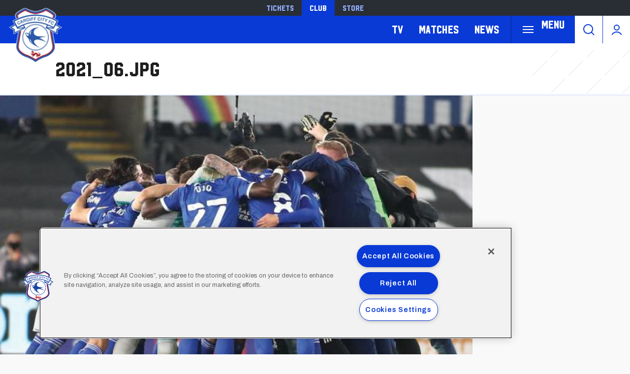

--- FILE ---
content_type: text/html; charset=UTF-8
request_url: https://www.cardiffcityfc.co.uk/media/25855
body_size: 11550
content:
<!DOCTYPE html>
<html lang="en" dir="ltr" prefix="og: https://ogp.me/ns#">
  <head>
    <meta charset="utf-8" />
<script async="async" src="https://pagead2.googlesyndication.com/tag/js/gpt.js"></script>
<script type="text/javascript">window.ClubcastRegistry = window.ClubcastRegistry || [];</script>
<meta name="apple-itunes-app" content="app-id=1021992485" />
<script type="text/javascript">(function(w,d,s,l,i){w[l]=w[l]||[];var f=d.getElementsByTagName(s)[0],e=d.createElement(s);e.async=true;
e.src='https://api.clubcast.co.uk/analytics/cda.js?id='+i;f.parentNode.insertBefore(e,f);w.cde=w.cde||[];})
(window,document,'script','cda','ccf');</script>
<link rel="canonical" href="https://www.cardiffcityfc.co.uk/media/25855" />
<meta name="google-site-verification" content="d1KVn-cjg-0P3YxkjCECQHoyTg5Ik879JMfzjWtiakY" />
<meta name="msapplication-TileColor" content="#0c3b9a" />
<meta name="theme-color" content="#0c3b9a" />
<meta name="Generator" content="Drupal 10 (https://www.drupal.org)" />
<meta name="MobileOptimized" content="width" />
<meta name="HandheldFriendly" content="true" />
<meta name="viewport" content="width=device-width, initial-scale=1.0" />
<link rel="manifest" href="/site.webmanifest" />
<link rel="apple-touch-icon" sizes="180x180" href="https://cdn.cardiffcityfc.co.uk/sites/default/files/favicons-v2/apple-touch-icon.png" />
<link rel="icon" type="image/png" sizes="32x32" href="https://cdn.cardiffcityfc.co.uk/sites/default/files/favicons-v2/favicon-32x32.png" />
<link rel="icon" type="image/png" sizes="16x16" href="https://cdn.cardiffcityfc.co.uk/sites/default/files/favicons-v2/favicon-16x16.png" />
<link rel="manifest" href="https://cdn.cardiffcityfc.co.uk/sites/default/files/favicons-v2/site.webmanifest" />
<link rel="mask-icon" href="https://cdn.cardiffcityfc.co.uk/sites/default/files/favicons-v2/safari-pinned-tab.svg" color="#0c3b9a" />
<link rel="alternate" hreflang="en" href="https://www.cardiffcityfc.co.uk/media/25855" />
<script>(function(w,d,s,l,i){w[l]=w[l]||[];w[l].push({'gtm.start':new Date().getTime(),event:'gtm.js'});var f=d.getElementsByTagName(s)[0];var j=d.createElement(s);var dl=l!='dataLayer'?'&l='+l:'';j.src='https://www.googletagmanager.com/gtm.js?id='+i+dl+'';j.async=true;f.parentNode.insertBefore(j,f);})(window,document,'script','dataLayer','GTM-5GSWQ64');</script>

    <title>2021_06.jpg | Cardiff</title>
    <link rel="stylesheet" media="all" href="/sites/default/files/css/css_M6djIsbyYm3z2wJSNDWqdq6Az92DU6tSVSk6hC62i8M.css?delta=0&amp;language=en&amp;theme=cardiff&amp;include=eJw9jVsKwzAMBC9k4t5IbGzhqvgRvErBt28aaP92dj4GpLpYf2nyMWMit2ZlwjXLU5F1Cn1VpTxCqiBX3EH97aYkivLic0-gX0-BdLytwG30v5A0pkbr1bp-fbg5z_NA3bKhjhK46NruwAfXzjtj" />
<link rel="stylesheet" media="all" href="/sites/default/files/css/css_ZEE6q6qPe6OYe4X3aRM_RHWQ1pGRfLAl8Q9GNNVwOVA.css?delta=1&amp;language=en&amp;theme=cardiff&amp;include=eJw9jVsKwzAMBC9k4t5IbGzhqvgRvErBt28aaP92dj4GpLpYf2nyMWMit2ZlwjXLU5F1Cn1VpTxCqiBX3EH97aYkivLic0-gX0-BdLytwG30v5A0pkbr1bp-fbg5z_NA3bKhjhK46NruwAfXzjtj" />
<link rel="stylesheet" media="all" href="https://fonts.googleapis.com/css2?family=Archivo:ital,wght@0,100..900;1,100..900&amp;display=swap" />
<link rel="stylesheet" media="all" href="/themes/custom/cardiff/css/style.b4da98ef6101849e9d4b.css?t9bojc" />
<link rel="stylesheet" media="all" href="/themes/custom/cardiff/css/mega_navigation.8d6497d13e9c48bff457.css?t9bojc" />
<link rel="stylesheet" media="all" href="/themes/custom/clubcast/css/inline_nav.d5025b326e5c9cf5f81a.css?t9bojc" />
<link rel="stylesheet" media="all" href="/themes/custom/cardiff/css/inline_nav.93c0e81fecef27409da1.css?t9bojc" />
<link rel="stylesheet" media="all" href="/sites/default/files/css/css_FCCoGtPt41zrfUABSAMPOtd4OyeZWaooCkWk1PPtYv8.css?delta=7&amp;language=en&amp;theme=cardiff&amp;include=eJw9jVsKwzAMBC9k4t5IbGzhqvgRvErBt28aaP92dj4GpLpYf2nyMWMit2ZlwjXLU5F1Cn1VpTxCqiBX3EH97aYkivLic0-gX0-BdLytwG30v5A0pkbr1bp-fbg5z_NA3bKhjhK46NruwAfXzjtj" />

    <script src="/sites/default/files/asset_injector/js/migrated_header_scripts_0-35e21577c256503cb170ac67782c7fee.js?t9bojc"></script>
<script src="/sites/default/files/js/js_Z15WCRI8JrSfbFHBciYH472mSubFMHUfVt8aPHtiP2w.js?scope=header&amp;delta=1&amp;language=en&amp;theme=cardiff&amp;include=eJyNjsEKwzAMQ3-oNNsXGTc2ndssDrZT9vnLdsmOOwiEngRCdw6QenAOtXT4-pTdMJjgwUhs4NmkhcNtwb-79yWXvmX0ACRPQzPIqqdwaqaXfDb8il9onKQWqQwVrwkIA1MY5pNtpu46_mzaK6Xhl--crDcsKwkW3d_V4Vgi"></script>

  </head>
  <body class="path-media">
        <a href="#main-content" class="visually-hidden focusable skip-link">
      Skip to main content
    </a>
    <noscript><iframe src="https://www.googletagmanager.com/ns.html?id=GTM-5GSWQ64" height="0" width="0" style="display:none;visibility:hidden"></iframe></noscript>
      <div class="dialog-off-canvas-main-canvas" data-off-canvas-main-canvas>
    <div class="layout-container">
  <header role="banner" class="m-header">
    <div class="m-header__inner">
      <div class="m-header__top-hat">
        <nav class="m-auxiliary-nav">
          <ul class="m-auxiliary-nav__menu">
            <li class="m-auxiliary-nav__menu-item">
              <a href="https://tickets.cardiffcityfc.co.uk/?utm_source=websitemenu&utm_medium=referral&utm_campaign=websitemenu&_gl=1*tdn4zo*_ga*MTE5MTE5MjA2Mi4xNzI0NDE1NzAw" class="m-auxiliary-nav__menu-link" target="_blank">Tickets</a>
            </li>
            <li class="m-auxiliary-nav__menu-item">
              <a href="https://www.cardiffcityfc.co.uk/" class="m-auxiliary-nav__menu-link m-auxiliary-nav__menu-link--active" target="_blank">Club</a>
            </li>
            <li class="m-auxiliary-nav__menu-item">
              <a href="https://www.cardiffcityfcstore.com" class="m-auxiliary-nav__menu-link" target="_blank">Store</a>
            </li>
          </ul>
        </nav>
      </div>
      <div class="m-header__main">
        <div class="m-header__logo">
          <a href="https://www.cardiffcityfc.co.uk/" class="m-header__logo-link">
            <span class="show-for-sr">Back to homepage</span>
            <img src="/themes/custom/cardiff/images/crest.webp" alt="Cardiff FC Crest" class="m-header__logo-img">
          </a>
        </div>
        <div class="m-header__nav">
            <div class="region region-primary-menu">
    <nav role="navigation" aria-labelledby="block-cardiff-meganavigation-menu" id="block-cardiff-meganavigation" class="block block-menu navigation menu--mega-navigation m-main-nav">
          
        

<div class="m-main-nav__distinct-wrapper">
      <ul data-region="primary_menu" class="menu-level-0 m-main-nav__menu m-main-nav__menu--hide_all m-main-nav__menu--hide-on-tablet-mobile">
                                            <li class="menu-item menu-item--expanded m-main-nav__mobile-menu">
            <span class="m-main-nav__menu-item-icon">
              <button class="m-hamburger js--toggle-menu" type="button" aria-label="Toggle site navigation">
                <span class="m-hamburger__box" aria-hidden="true">
                  <span class="m-hamburger__inner"></span>
                </span>
                <span class="m-hamburger__label m-hamburger__label--open">Menu</span>
              </button>
            </span>
                                                  
          

    <ul class="menu-level-1 submenu submenu--full">
                                            <li data-is-primary-submenu="true" class="menu-item menu-item--expanded">
            <a href="/squad/594" data-drupal-link-system-path="squad/594">Teams</a>
            
                          
          

    <ul class="menu-level-2 submenu submenu--full">
                                            <li class="menu-item">
            <a href="/squad/594" data-drupal-link-system-path="squad/594">First Team</a>
            
                          
          
      


                      </li>
        
                                                <li class="menu-item">
            <a href="/squad/716" data-drupal-link-system-path="squad/716">U21 Team</a>
            
                          
          
      


                      </li>
        
                                                <li class="menu-item">
            <a href="/squad/717" data-drupal-link-system-path="squad/717">U18 Team</a>
            
                          
          
      


                      </li>
        
                                                <li class="menu-item">
            <a href="/squad/718" data-drupal-link-system-path="squad/718">Women</a>
            
                          
          
      


                      </li>
        
                                                <li class="menu-item">
            <a href="/staff/cardiff%20city%20management" data-drupal-link-system-path="staff/cardiff city management">Football Management</a>
            
                          
          
      


                      </li>
        
                                                <li class="menu-item">
            <a href="/football-staff" data-drupal-link-system-path="node/5805">Football Staff</a>
            
                          
          
      


                      </li>
        
          </ul>


      


                      </li>
        
                                                <li class="menu-item menu-item--expanded">
            <a href="https://tickets.cardiffcityfc.co.uk/?utm_source=websitemenu&amp;utm_medium=referral&amp;utm_campaign=websitemenu">Tickets</a>
            
                          
          

    <ul class="menu-level-2 submenu submenu--full">
                                            <li class="menu-item">
            <a href="/tickets/match-tickets" data-drupal-link-system-path="node/10378">Ticket Prices</a>
            
                          
          
      


                      </li>
        
                                                <li class="menu-item">
            <a href="/club-memberships" data-drupal-link-system-path="node/9166">Memberships</a>
            
                          
          
      


                      </li>
        
                                                <li class="menu-item">
            <a href="https://portal.cardiffcityfc.co.uk/login?returnUrl=/">Bluebirds Rewards</a>
            
                          
          
      


                      </li>
        
                                                <li class="menu-item">
            <a href="/tickets/ticket-office-opening-hours">Opening Hours</a>
            
                          
          
      


                      </li>
        
          </ul>


      


                      </li>
        
                                                <li class="menu-item menu-item--expanded">
            <a href="/hospitality" data-drupal-link-system-path="node/137">Hospitality</a>
            
                          
          

    <ul class="menu-level-2 submenu submenu--full">
                                            <li class="menu-item">
            <a href="/hospitality/hospitality-experiences" data-drupal-link-system-path="node/13037">Hospitality Experiences</a>
            
                          
          
      


                      </li>
        
                                                <li class="menu-item">
            <a href="/hospitality/matchday-hospitality" data-drupal-link-system-path="node/139">Matchday Hospitality</a>
            
                          
          
      


                      </li>
        
                                                <li class="menu-item">
            <a href="/hospitality/matchday-sponsorship" data-drupal-link-system-path="node/140">Matchday Sponsorship</a>
            
                          
          
      


                      </li>
        
                                                <li class="menu-item">
            <a href="/hospitality/seasonal-hospitality" data-drupal-link-system-path="node/138">Seasonal Hospitality</a>
            
                          
          
      


                      </li>
        
          </ul>


      


                      </li>
        
                                                <li class="menu-item menu-item--expanded">
            <a href="/commercial" data-drupal-link-system-path="node/136">Commercial</a>
            
                          
          

    <ul class="menu-level-2 submenu submenu--full">
                                            <li class="menu-item">
            <a href="/commercial/official-partners" data-drupal-link-system-path="node/124">Official Partners</a>
            
                          
          
      


                      </li>
        
                                                <li class="menu-item">
            <a href="/commercial/advertising" data-drupal-link-system-path="node/110">Advertising</a>
            
                          
          
      


                      </li>
        
                                                <li class="menu-item">
            <a href="/commercial/conferences-events" data-drupal-link-system-path="node/9171">Conferences &amp; Events</a>
            
                          
          
      


                      </li>
        
                                                <li class="menu-item">
            <a href="https://www.networkmyclub.co.uk/cardiff-city-connect/">Cardiff City Connect</a>
            
                          
          
      


                      </li>
        
          </ul>


      


                      </li>
        
                                                <li class="menu-item menu-item--expanded">
            <a href="/club" data-drupal-link-system-path="node/135">Club</a>
            
                          
          

    <ul class="menu-level-2 submenu submenu--full">
                                            <li class="menu-item">
            <a href="https://www.cardiffcityfcfoundation.org.uk/">Community Foundation</a>
            
                          
          
      


                      </li>
        
                                                <li class="menu-item">
            <a href="/club/accessibility-disabled-supporters" data-drupal-link-system-path="node/118">Accessibility for Disabled Supporters</a>
            
                          
          
      


                      </li>
        
                                                <li class="menu-item">
            <a href="/club/safeguarding" data-drupal-link-system-path="node/119">Safeguarding</a>
            
                          
          
      


                      </li>
        
                                                <li class="menu-item">
            <a href="/club/bluebirds-uncaged" data-drupal-link-system-path="node/11758">Bluebirds Uncaged</a>
            
                          
          
      


                      </li>
        
                                                <li class="menu-item">
            <a href="/club/supporter-meetings" data-drupal-link-system-path="node/7086">Supporter Meetings</a>
            
                          
          
      


                      </li>
        
                                                <li class="menu-item">
            <a href="/club/visit-contact-staff-directory" data-drupal-link-system-path="node/117">Visit &amp; Contact Us</a>
            
                          
          
      


                      </li>
        
                                                <li class="menu-item">
            <a href="/club/club-vacancies" data-drupal-link-system-path="node/8031">Club Vacancies</a>
            
                          
          
      


                      </li>
        
          </ul>


      


                      </li>
        
                                                <li class="menu-item menu-item--expanded">
            <a href="https://tv.cardiffcityfc.co.uk/">TV</a>
            
                          
          

    <ul class="menu-level-2 submenu submenu--full">
                                            <li class="menu-item">
            <a href="https://tv.cardiffcityfc.co.uk/">All Video</a>
            
                          
          
      


                      </li>
        
                                                <li class="menu-item">
            <a href="https://tv.cardiffcityfc.co.uk/videos/subscriptions">Buy Packages</a>
            
                          
          
      


                      </li>
        
                                                <li class="menu-item">
            <a href="https://tv.cardiffcityfc.co.uk/live">Live</a>
            
                          
          
      


                      </li>
        
          </ul>


      


                      </li>
        
                                                <li class="menu-item menu-item--expanded">
            <a href="/fixture/list/594" data-drupal-link-system-path="fixture/list/594">Matches</a>
            
                          
          

    <ul class="menu-level-2 submenu submenu--full">
                                            <li class="menu-item">
            <a href="/fixture/list/594" data-drupal-link-system-path="fixture/list/594">Fixtures and Results</a>
            
                          
          
      


                      </li>
        
                                                <li class="menu-item">
            <a href="/table/594" data-drupal-link-system-path="table/594">League Tables</a>
            
                          
          
      


                      </li>
        
                                                <li class="menu-item">
            <a href="/attending-matches" data-drupal-link-system-path="node/10471">Attending Matches</a>
            
                          
          
      


                      </li>
        
          </ul>


      


                      </li>
        
                                                <li class="menu-item menu-item--expanded">
            <a href="https://www.cardiffcityfcstore.com" data-menu-icon="store" target="_self">Store</a>
            
                          
          

    <ul class="menu-level-2 submenu submenu--full">
                                            <li class="menu-item">
            <a href="https://www.cardiffcityfcstore.com/kit/home/">Home Kit</a>
            
                          
          
      


                      </li>
        
                                                <li class="menu-item">
            <a href="https://www.cardiffcityfcstore.com/kit/away/">Away Kit</a>
            
                          
          
      


                      </li>
        
                                                <li class="menu-item">
            <a href="https://www.cardiffcityfcstore.com/training/training/">Trainingwear</a>
            
                          
          
      


                      </li>
        
                                                <li class="menu-item">
            <a href="https://www.cardiffcityfcstore.com/programmes/programmes/">Match Programmes</a>
            
                          
          
      


                      </li>
        
                                                <li class="menu-item">
            <a href="https://www.cardiffcityfcstore.com/gifts-home/homeware/">Homeware</a>
            
                          
          
      


                      </li>
        
                                                <li class="menu-item">
            <a href="https://www.cardiffcityfcstore.com/sale/sale/">Sale</a>
            
                          
          
      


                      </li>
        
          </ul>


      


                      </li>
        
          </ul>


      


                      </li>
        
                                                <li class="menu-item menu-item--expanded">
            <a href="https://tv.cardiffcityfc.co.uk/">TV</a>
            
                          
          

    <ul class="menu-level-1 submenu submenu--full">
                                            <li class="menu-item">
            <a href="https://tv.cardiffcityfc.co.uk/videos/browse">All videos</a>
            
                          
          
      


                      </li>
        
                                                <li class="menu-item">
            <a href="https://tv.cardiffcityfc.co.uk/videos/subscriptions">Buy packages</a>
            
                          
          
      


                      </li>
        
                                                <li class="menu-item">
            <a href="https://tv.cardiffcityfc.co.uk/live">Live</a>
            
                          
          
      


                      </li>
        
          </ul>


      


                      </li>
        
                                                <li class="menu-item menu-item--expanded">
            <a href="/fixture/list/594" data-drupal-link-system-path="fixture/list/594">Matches</a>
            
                          
          

    <ul class="menu-level-1 submenu submenu--full">
                                            <li class="menu-item">
            <a href="/fixture/list/594" data-drupal-link-system-path="fixture/list/594">Fixtures and Results</a>
            
                          
          
      


                      </li>
        
                                                <li class="menu-item">
            <a href="/table/594" data-drupal-link-system-path="table/594">League Tables</a>
            
                          
          
      


                      </li>
        
                                                <li class="menu-item">
            <a href="/attending-matches" data-drupal-link-system-path="node/10471">Attending Matches</a>
            
                          
          
      


                      </li>
        
          </ul>


      


                      </li>
        
                                                <li class="menu-item">
            <a href="/news" data-drupal-link-system-path="news">News</a>
            
                          
          
      


                      </li>
        
          </ul>

</div>

  </nav>
<div class="views-exposed-form m-form-exposed m-search block block-views block-views-exposed-filter-blockcc-search-page-1" data-drupal-selector="views-exposed-form-cc-search-page-1" id="block-cardiff-exposedformcc-searchpage-1">
  
    
      <form action="/search" method="get" id="views-exposed-form-cc-search-page-1" accept-charset="UTF-8">
  <div class="form--inline clearfix">
  <div class="js-form-item form-item js-form-type-textfield form-type-textfield js-form-item-results-for form-item-results-for">
      <label for="edit-results-for">Search</label>
        <input data-drupal-selector="edit-results-for" type="text" id="edit-results-for" name="results_for" value="" size="30" maxlength="128" class="form-text" />

        </div>
<div data-drupal-selector="edit-actions" class="form-actions js-form-wrapper form-wrapper" id="edit-actions"><input data-drupal-selector="edit-submit-cc-search" type="submit" id="edit-submit-cc-search" value="Apply" class="button js-form-submit form-submit" />
</div>

</div>

</form>

  </div>

  </div>

        </div>
        <div class="m-header__search">
          <button class="m-header__search-btn js--toggle-search" type="button" aria-label="Toggle search">
            <svg aria-hidden="true" class="m-header__search-btn-icon js--toggle-search--open" width="24px" height="24px" viewBox="0 0 24 24" version="1.1" xmlns="http://www.w3.org/2000/svg" xmlns:xlink="http://www.w3.org/1999/xlink">
              <path d="M11,1 C16.5228475,1 21,5.4771525 21,11 C21,13.4008955 20.1538988,15.6041735 18.7436056,17.3279248 L23.2071068,21.7928932 C23.5976311,22.1834175 23.5976311,22.8165825 23.2071068,23.2071068 C22.8165825,23.5976311 22.1834175,23.5976311 21.7928932,23.2071068 L17.3279248,18.7436056 C15.6041735,20.1538988 13.4008955,21 11,21 C5.4771525,21 1,16.5228475 1,11 C1,5.4771525 5.4771525,1 11,1 Z M11,3 C6.581722,3 3,6.581722 3,11 C3,15.418278 6.581722,19 11,19 C15.418278,19 19,15.418278 19,11 C19,6.581722 15.418278,3 11,3 Z" id="Combined-Shape" fill-rule="nonzero"></path>
            </svg>
            <svg aria-hidden="true" class="m-header__search-btn-icon js--toggle-search--close" width="24px" height="24px" viewBox="0 0 0.48 0.48" xmlns="http://www.w3.org/2000/svg"><path fill-rule="evenodd" clip-rule="evenodd" d="m0.24 0.261 0.109 0.109 0.021 -0.021L0.261 0.24l0.109 -0.109 -0.021 -0.021L0.24 0.219 0.131 0.109l-0.021 0.021L0.219 0.24l-0.109 0.109 0.021 0.021z"/></svg>
          </button>
        </div>
        <div class="m-header__actions">
          <button class="m-header__actions-btn js--toggle-account-menu" aria-label="Toggle account menu">
            <svg class="m-header__actions-icon m-header__actions-icon--open" width="24px" height="24px" viewBox="0 0 24 24" version="1.1" xmlns="http://www.w3.org/2000/svg" xmlns:xlink="http://www.w3.org/1999/xlink">
              <circle id="Oval" stroke-width="2" cx="12" cy="8" r="5"></circle>
              <path d="M21.2340463,22.0199501 C19.2733629,18.9985854 15.8700788,17 12,17 C8.13192355,17 4.73015883,18.9965179 2.76899809,22.0152613" id="Path" stroke-width="2" stroke-linecap="round"></path>
            </svg>
            <svg aria-hidden="true" class="m-header__actions-icon m-header__actions-icon--close" width="40px" height="24px" viewBox="0 0 0.48 0.48" xmlns="http://www.w3.org/2000/svg"><path fill-rule="evenodd" clip-rule="evenodd" d="m0.24 0.261 0.109 0.109 0.021 -0.021L0.261 0.24l0.109 -0.109 -0.021 -0.021L0.24 0.219 0.131 0.109l-0.021 0.021L0.219 0.24l-0.109 0.109 0.021 0.021z"/></svg>
          </button>
          <nav class="m-header-account">
                                    <ul class="m-header-account__menu m-header-account__menu--logged-out">
              <li class="m-header-account__cta-label">
                <span>Welcome</span>
              </li>
              <li class="m-header-account__menu-item m-header-account__menu-item--login menu-item">
                <a class="m-header-account__link" href="https://login.cardiffcityfc.co.uk/Auth/Login?successredirecturl=https%3A//www.cardiffcityfc.co.uk/sso/sa/sports_alliance/login%3Ffinally%3D/&amp;returnvisitorurl=/&amp;tenantid=_f-PE7hUR0KnaQ2Era24OQ" aria-label="Login">
                  Login
                  <span class="menu-item-icon"></span>
                </a>
              </li>
              <li class="m-header-account__menu-item m-header-account__menu-item--register menu-item">
                <a class="m-header-account__link" href="https://login.cardiffcityfc.co.uk/Auth/Register?returnvisitorurl=https%3A//www.cardiffcityfc.co.uk/" aria-label="Register">
                  Register
                  <span class="menu-item-icon"></span>
                </a>
              </li>
              <li class="m-header-account__menu-item m-header-account__menu-item--reset menu-item">
                <a class="m-header-account__link" href="https://www.cardiffcityfc.co.uk/user/password" aria-label="Forgot password">
                  Forgot Password
                  <span class="menu-item-icon"></span>
                </a>
              </li>
            </ul>
                      </nav>
        </div>
      </div>
    </div>
  </header>

  
  
    <div class="region region-highlighted">
    <div data-drupal-messages-fallback class="hidden"></div>

  </div>

  

  <main role="main">
    <a id="main-content" tabindex="-1"></a>    
    <div class="layout-content">
        <div class="region region-content">
    <div id="block-cardiff-page-title" class="m-page-title block block-core block-page-title-block">
  
    
      
  <h1 class="page-title">2021_06.jpg</h1>


  </div>
<div id="block-cardiff-content" class="block block-system block-system-main-block">
  
    
      <figure class="media media--type-image m-full-media m-full-media--image media--view-mode-full">
  
      <div class="m-full-media__inner">
      
  <div class="field field--name-field-media-image field--type-image field--label-visually_hidden field__items">
    <div class="field__label visually-hidden">Image</div>
        <div class="field__item">    <img loading="lazy" style="object-fit: cover; object-position: 50% 50%; font-family: &#039;object-fit:cover;object-position:50% 50%&#039;" srcset="https://cdn.cardiffcityfc.co.uk/sites/default/files/styles/cc_320_scale/public/2023-09/2021_06.jpg?itok=xnLUBiFw 320w, https://cdn.cardiffcityfc.co.uk/sites/default/files/styles/cc_640_scale/public/2023-09/2021_06.jpg?itok=kKO_HrGZ 640w, https://cdn.cardiffcityfc.co.uk/sites/default/files/styles/cc_960_scale/public/2023-09/2021_06.jpg?itok=57lOpPL- 960w, https://cdn.cardiffcityfc.co.uk/sites/default/files/styles/cc_1280_scale/public/2023-09/2021_06.jpg?itok=nsSX1uvw 1280w, https://cdn.cardiffcityfc.co.uk/sites/default/files/styles/cc_1600_scale/public/2023-09/2021_06.jpg?itok=ZmH0vquf 1600w, https://cdn.cardiffcityfc.co.uk/sites/default/files/styles/cc_2000_scale/public/2023-09/2021_06.jpg?itok=1AUKiiEx 1920w" sizes="(min-width: 768px) 50vw, 100vw" width="960" height="540" src="https://cdn.cardiffcityfc.co.uk/sites/default/files/styles/cc_960_scale/public/2023-09/2021_06.jpg?itok=57lOpPL-" alt="The Bluebirds celebrate their win in Swansea..." />


</div>
  </div>
    </div>
    <figcaption>
      The Bluebirds celebrate their win in Swansea...
    </figcaption>
  </figure>

  </div>

  </div>

    </div>  </main>

  <footer role="contentinfo" class="m-footer">
    <div class="m-footer__inner">
      <div class="m-footer__row">
        <div class="m-footer__cta">
          <div class="m-footer__cta-block m-footer__cta-block--dark">
            <div class="m-footer__cta-block-inner">
              <h2 class="m-footer__cta-block-title">
                Download<span><img width="58" height="58" alt="App Icon" src="/themes/custom/cardiff/files/app-icon.png" /></span>our app
              </h2>
              <p class="m-footer__cta-block-content">
                The official Bluebirds club app is available on both iOS &amp; Android directly from the App Store &amp; Google Play. Download now to have immediate access to everything City on the go, including Match updates, latest news and more.
              </p>
              <div class="m-footer__cta-block-footer">
                <div class="m-footer__cta-block-btn-wrapper">
                  <a href="https://apps.apple.com/gb/app/cardiff-city-fc/id1021992485" target="_blank" rel="noopener">
                    <img width="120" height="auto" alt="Apple Store" src="/themes/custom/cardiff/files/app-store.png" />
                  </a>
                  <a href="https://play.google.com/store/apps/details?id=uk.co.tribehive.fli.cardiff&hl=en_GB" target="_blank" rel="noopener">
                    <img width="130" height="auto" alt="Google play" src="/themes/custom/cardiff/files/google-play.png" />
                  </a>
                </div>
              </div>
            </div>
          </div>
          <div class="m-footer__cta-block m-footer__cta-block--light">
            <div class="m-footer__cta-block-inner">
              <img class="m-footer__cta-block-img" src="/themes/custom/cardiff/images/CardiffCityTVLogoWHITESmall.png" alt="Cardiff City TV" />
              <p class="m-footer__cta-block-content">
                Don’t miss a moment of City’s matches throughout the 2025/26 season by purchasing a subscription package. Our on-demand video content via Cardiff City TV is available to fans for free.
              </p>
              <div class="m-footer__cta-block-footer">
                <div class="m-footer__cta-block-btn-wrapper">
                  <a href="https://tv.cardiffcityfc.co.uk/subscribe" class="m-footer__cta-block-btn button">View Packages</a>
                  <a href="https://tv.cardiffcityfc.co.uk/" class="m-footer__cta-block-btn button secondary">Watch Club TV</a>
                </div>
              </div>
            </div>
          </div>
        </div>
      </div>
      <div class="m-footer__row">
        <div class="cc-sponsors-logo block block-clubcast-core block-cc-sponsors-logo" id="block-sponsorslogo">
  
    
        <div class="m-footer__sponsors">
    <div class="m-footer__sponsors-inner">
                        <div class="m-footer__sponsors-item">
            <div class="cc_sponsor_entity m-sponsor m-sponsor--light" role="contentinfo">
  <div class="m-sponsor__image">
    <a href="https&#x3A;&#x2F;&#x2F;www.malaysia.travel&#x2F;" title="Visit&#x20;Malaysia" data-id="95" rel="sponsored" onclick="window.cde&&window.cde.push(['sponsors','click',this.getAttribute('title'),null,{id1:this.getAttribute('data-id')}])">
      <article class="media media--type-cc-sponsor-entity media--view-mode-light">
  
      
  <div class="field field--name-field-media-cc-sponsor field--type-image field--label-hidden field__items">
        <div class="field__item">    <img loading="lazy" style="object-fit: cover; object-position: 50% 50%; font-family: &#039;object-fit:cover;object-position:50% 50%&#039;" srcset="https://cdn.cardiffcityfc.co.uk/sites/default/files/styles/medium/public/2023-08/visit_malaysia_-_bebas_neue_white.png?itok=C4SppiXB 220w" sizes="220px" width="220" height="128" src="https://cdn.cardiffcityfc.co.uk/sites/default/files/styles/medium/public/2023-08/visit_malaysia_-_bebas_neue_white.png?itok=C4SppiXB" alt="Visit Malaysia" />


</div>
  </div>
  </article>

    </a>
  </div>
</div>

          </div>
                  <div class="m-footer__sponsors-item">
            <div class="cc_sponsor_entity m-sponsor m-sponsor--light" role="contentinfo">
  <div class="m-sponsor__image">
    <a href="https&#x3A;&#x2F;&#x2F;www.newbalance.com&#x2F;" title="New&#x20;Balance" data-id="63" rel="sponsored" onclick="window.cde&&window.cde.push(['sponsors','click',this.getAttribute('title'),null,{id1:this.getAttribute('data-id')}])">
      <article class="media media--type-cc-sponsor-entity media--view-mode-light">
  
      
  <div class="field field--name-field-media-cc-sponsor field--type-image field--label-hidden field__items">
        <div class="field__item">    <img loading="lazy" style="object-fit: cover; object-position: 50% 50%; font-family: &#039;object-fit:cover;object-position:50% 50%&#039;" srcset="https://cdn.cardiffcityfc.co.uk/sites/default/files/styles/medium/public/2022-06/New%20Balance%20Footer%20Logo.png?itok=eWV1hH3W 220w" sizes="220px" width="220" height="138" src="https://cdn.cardiffcityfc.co.uk/sites/default/files/styles/medium/public/2022-06/New%20Balance%20Footer%20Logo.png?itok=eWV1hH3W" alt="new_balance" />


</div>
  </div>
  </article>

    </a>
  </div>
</div>

          </div>
                                <div class="m-footer__sponsors-item">
            <div class="cc_sponsor_entity m-sponsor m-sponsor--light" role="contentinfo">
  <div class="m-sponsor__image">
    <a href="https&#x3A;&#x2F;&#x2F;www.nathanielcars.co.uk&#x2F;" title="Nathaniel&#x20;Cars" data-id="6" rel="sponsored" onclick="window.cde&&window.cde.push(['sponsors','click',this.getAttribute('title'),null,{id1:this.getAttribute('data-id')}])">
      <article class="media media--type-cc-sponsor-entity media--view-mode-light">
  
      
  <div class="field field--name-field-media-cc-sponsor field--type-image field--label-hidden field__items">
        <div class="field__item">    <img loading="lazy" style="object-fit: cover; object-position: 50% 51%; font-family: &#039;object-fit:cover;object-position:50% 51%&#039;" srcset="https://cdn.cardiffcityfc.co.uk/sites/default/files/styles/medium/public/2024-10/Nathaniel.png?itok=HWCJ0Amx 220w" sizes="220px" width="220" height="53" src="https://cdn.cardiffcityfc.co.uk/sites/default/files/styles/medium/public/2024-10/Nathaniel.png?itok=HWCJ0Amx" alt="Nathaniel Cars" />


</div>
  </div>
  </article>

    </a>
  </div>
</div>

          </div>
                  <div class="m-footer__sponsors-item">
            <div class="cc_sponsor_entity m-sponsor m-sponsor--light" role="contentinfo">
  <div class="m-sponsor__image">
    <a href="https&#x3A;&#x2F;&#x2F;www.molsoncoors.com&#x2F;" title="Molson&#x20;Coors" data-id="131" rel="sponsored" onclick="window.cde&&window.cde.push(['sponsors','click',this.getAttribute('title'),null,{id1:this.getAttribute('data-id')}])">
      <article class="media media--type-cc-sponsor-entity media--view-mode-light">
  
      
  <div class="field field--name-field-media-cc-sponsor field--type-image field--label-hidden field__items">
        <div class="field__item">    <img loading="lazy" style="object-fit: cover; object-position: 50% 50%; font-family: &#039;object-fit:cover;object-position:50% 50%&#039;" srcset="https://cdn.cardiffcityfc.co.uk/sites/default/files/styles/medium/public/2025-03/molson_coors_logo_white.png?itok=Wbr_aYSs 220w" sizes="220px" width="220" height="51" src="https://cdn.cardiffcityfc.co.uk/sites/default/files/styles/medium/public/2025-03/molson_coors_logo_white.png?itok=Wbr_aYSs" alt="Molson Coors" />


</div>
  </div>
  </article>

    </a>
  </div>
</div>

          </div>
                  <div class="m-footer__sponsors-item">
            <div class="cc_sponsor_entity m-sponsor m-sponsor--light" role="contentinfo">
  <div class="m-sponsor__image">
    <a href="https&#x3A;&#x2F;&#x2F;www.ncsc.gov.uk&#x2F;cyberessentials&#x2F;overview" title="Cyber&#x20;Essentials&#x20;Certified" data-id="134" rel="sponsored" onclick="window.cde&&window.cde.push(['sponsors','click',this.getAttribute('title'),null,{id1:this.getAttribute('data-id')}])">
      <article class="media media--type-cc-sponsor-entity media--view-mode-light">
  
      
  <div class="field field--name-field-media-cc-sponsor field--type-image field--label-hidden field__items">
        <div class="field__item">    <img loading="lazy" style="object-fit: cover; object-position: 50% 50%; font-family: &#039;object-fit:cover;object-position:50% 50%&#039;" srcset="https://cdn.cardiffcityfc.co.uk/sites/default/files/styles/medium/public/2025-03/cyber-essentials-logo-v.png?itok=0qnToByp 220w" sizes="220px" width="220" height="220" src="https://cdn.cardiffcityfc.co.uk/sites/default/files/styles/medium/public/2025-03/cyber-essentials-logo-v.png?itok=0qnToByp" alt="Cyber Essentials Certified" />


</div>
  </div>
  </article>

    </a>
  </div>
</div>

          </div>
                    <p class="m-footer__sponsors-copy">
        Our Apprenticeship programme is part funded by the European Social fund through the Welsh Government
      </p>
    </div>
  </div>

  </div>

      </div>
      <div class="m-footer__row">
        <nav class="m-social">
          <ul class="m-social__menu">
            <li>
              <a href="https://twitter.com/cardiffcityfc" target="_blank">
                <span class="visually-hidden">Cardiff FC Twitter</span>
                <svg height="30px" version="1.1" viewBox="0 0 32 32" width="22px" xmlns="http://www.w3.org/2000/svg" xmlns:xlink="http://www.w3.org/1999/xlink"><title></title><g fill="none" fill-rule="evenodd" id="Icon-/-Social-/-X" stroke="none" stroke-width="1"><g fill="#093ad6" fill-rule="nonzero" id="logo" transform="translate(4, 4)"><path d="M14.28326,10.38568 L23.2178,0 L21.1006,0 L13.34274,9.01774 L7.14656,0 L0,0 L9.36984,13.63642 L0,24.5274 L2.11732,24.5274 L10.30982,15.00436 L16.85344,24.5274 L24,24.5274 L14.28274,10.38568 L14.28326,10.38568 Z M11.3833,13.75656 L10.43394,12.39868 L2.88022,1.593888 L6.1323,1.593888 L12.22824,10.3137 L13.1776,11.67158 L21.1016,23.006 L17.84952,23.006 L11.3833,13.75708 L11.3833,13.75656 Z" id="Shape"></path></g></g></svg>
              </a>
            </li>
            <li>
              <a href="https://www.facebook.com/cardiffcityfc" target="_blank">
                <span class="visually-hidden">Cardiff FC Facebook</span>
                <svg width="24" height="24" viewBox="0 0 24 24" xmlns="http://www.w3.org/2000/svg">
                  <path d="M12 0c6.6 0 12 5.427 12 12.06 0 5.97-4.32 10.915-10.02 11.94l-.144-.118c.126-.018.252-.038.378-.061v-8.407h2.66l.545-3.34h-3.205V9.75c0-.954.363-1.67 1.814-1.67H17.6V5.04c-.846-.12-1.814-.239-2.66-.239-2.782 0-4.717 1.67-4.717 4.651v2.624H7.2v3.339h3.023v8.407l.013.001-.216.178C4.32 22.975 0 18.03 0 12.06 0 5.427 5.4 0 12 0z" fill="#093AD6" fill-rule="nonzero"></path>
                </svg>
              </a>
            </li>
            <li>
              <a href="https://www.instagram.com/cardiffcityfc/" target="_blank">
                <span class="visually-hidden">Cardiff FC Instagram</span>
                <svg width="23" height="23" viewBox="0 0 23 23" xmlns="http://www.w3.org/2000/svg">
                  <path d="M11.724 0h.242l.65.001c1.128.003 1.717.01 2.243.027l.184.007c.243.008.485.019.775.032 1.192.055 2.006.244 2.718.52A5.49 5.49 0 0 1 20.52 1.88a5.49 5.49 0 0 1 1.292 1.983c.277.713.466 1.527.52 2.72.012.253.022.47.03.683l.006.183c.022.642.03 1.339.032 2.985v1.532a96.996 96.996 0 0 1-.029 2.893l-.006.184c-.009.243-.02.485-.033.775-.054 1.192-.243 2.006-.52 2.718a5.49 5.49 0 0 1-1.292 1.984 5.49 5.49 0 0 1-1.984 1.292c-.712.277-1.526.466-2.718.52-.29.014-.532.024-.775.033l-.184.006c-.619.02-1.325.027-2.893.029h-1.532c-1.646-.002-2.343-.01-2.986-.032l-.182-.006c-.214-.008-.43-.018-.684-.03-1.192-.054-2.006-.243-2.719-.52A5.49 5.49 0 0 1 1.88 20.52a5.49 5.49 0 0 1-1.292-1.984c-.277-.712-.466-1.526-.52-2.718-.014-.29-.025-.532-.034-.775l-.006-.184a77.408 77.408 0 0 1-.027-2.243L0 11.966v-1.532l.001-.65a73.41 73.41 0 0 1 .03-2.335l.007-.183c.008-.214.018-.43.03-.684.054-1.192.243-2.006.52-2.719A5.49 5.49 0 0 1 1.88 1.88 5.49 5.49 0 0 1 3.863.588C4.576.31 5.39.122 6.583.068c.252-.012.47-.022.683-.03L7.448.03C8 .013 8.59.004 9.784.001l.65-.001h1.291zm.25 2.018h-1.549c-2.29.002-2.68.016-3.751.065-1.092.05-1.685.232-2.08.386a3.47 3.47 0 0 0-1.287.838 3.47 3.47 0 0 0-.838 1.287c-.154.395-.336.988-.386 2.08-.049 1.07-.063 1.462-.065 3.751v1.55c.002 2.29.016 2.68.065 3.75.05 1.093.232 1.686.386 2.08.203.523.446.896.838 1.288a3.47 3.47 0 0 0 1.287.838c.395.153.988.336 2.08.386.295.013.539.024.785.032l.186.007c.532.016 1.137.023 2.333.025h2.444c1.9-.004 2.307-.019 3.304-.064 1.092-.05 1.685-.233 2.08-.386a3.47 3.47 0 0 0 1.287-.838c.392-.392.635-.765.838-1.288.153-.394.336-.987.386-2.08l.026-.6.006-.184c.021-.585.03-1.183.032-2.52V9.979c-.002-1.196-.01-1.8-.025-2.333l-.007-.186c-.008-.246-.019-.49-.032-.785-.05-1.092-.233-1.685-.386-2.08a3.471 3.471 0 0 0-.838-1.287 3.47 3.47 0 0 0-1.288-.838c-.394-.154-.987-.336-2.08-.386-1.07-.049-1.46-.063-3.75-.065zM11.2 6a5.6 5.6 0 1 1 0 11.2 5.6 5.6 0 0 1 0-11.2zm0 2.24C9.433 8.24 8 9.744 8 11.6c0 1.855 1.433 3.36 3.2 3.36 1.767 0 3.2-1.505 3.2-3.36 0-1.856-1.433-3.36-3.2-3.36zm6-4.24a1.2 1.2 0 1 1 0 2.4 1.2 1.2 0 0 1 0-2.4z" fill="#093AD6" fill-rule="nonzero"></path>
                </svg>
              </a>
            </li>
            <li>
              <a href="https://www.youtube.com/user/BluebirdsPlayer" target="_blank">
                <span class="visually-hidden">Cardiff FC YouTube</span>
                <svg height="30" viewBox="0 0 30 30" width="30" xmlns="http://www.w3.org/2000/svg" xmlns:xlink="http://www.w3.org/1999/xlink"><defs><path d="M9.405 10.95L9.403 4.56l6.405 3.207-6.403 3.185zm14.062-7.498s-.232-1.568-.943-2.258C21.623.288 20.613.284 20.15.23 16.832 0 11.857 0 11.857 0h-.01S6.87 0 3.553.23c-.463.053-1.473.058-2.375.964-.71.69-.942 2.258-.942 2.258S0 5.292 0 7.133V8.86c0 1.841.237 3.682.237 3.682s.231 1.568.942 2.258c.902.906 2.086.878 2.614.972 1.896.175 8.059.229 8.059.229s4.98-.007 8.297-.237c.464-.053 1.474-.058 2.375-.964.71-.69.943-2.258.943-2.258s.236-1.84.236-3.682V7.133c0-1.84-.236-3.681-.236-3.681z" id="youtube-a"></path></defs><g fill="none" fill-rule="evenodd" transform="translate(3 7)"><use fill="#093ad6" xlink:href="#youtube-a"></use></g></svg>
              </a>
            </li>
            <li>
             <a href="https://www.tiktok.com/@cardiffcityfc" target="_blank" class="m-footer__social-menu-link">
                <span class="visually-hidden">Cardiff FC TikTok</span>
                <svg width="30" height="30" viewBox="0 0 32 32">
                  <title>Icon / Social / TikTok</title>
                  <g stroke="none" stroke-width="1" fill="none" fill-rule="evenodd">
                    <g transform="translate(6, 4)" fill="#093ad6" fill-rule="nonzero">
                      <path d="M6.46338686,24.4298718 C6.03770307,24.3280806 5.58232043,24.2568269 5.16653617,24.1143193 C2.67822265,23.3296306 0.805991806,21.2093 0.286021936,18.5870608 C-0.491987974,15.8055184 0.346545999,12.8115217 2.44413981,10.881472 C3.75836583,9.7077566 5.40186593,8.99471862 7.13656125,8.84564938 C7.50284733,8.79475388 7.88893266,8.77439558 8.28491751,8.74385829 L8.28491751,12.8155036 C7.77013717,12.947832 7.24545712,13.0598023 6.73067669,13.212489 C6.39344441,13.3287903 6.06292257,13.4647316 5.74071439,13.6196535 C4.93879839,13.9751613 4.31517585,14.6552806 4.01719152,15.499318 C3.71920718,16.3433554 3.77329455,17.2764383 4.16667426,18.0781051 C4.58487359,19.08969 5.4226096,19.8548237 6.44887605,20.1625199 C7.4751425,20.4702162 8.58153779,20.287974 9.46297271,19.6660467 C10.2263526,19.0372677 10.7231038,18.1288167 10.84892,17.1314476 C10.9528207,16.4889891 11.0025038,15.8384966 10.9974143,15.1872369 C10.9974143,10.1723271 10.9974143,5.1506313 10.9974143,0.122149355 C10.9950363,0.0814696148 10.9950363,0.0406797398 10.9974143,0 L14.8978659,0 C14.9836611,1.76674948 15.766654,3.42106178 17.0658834,4.58060096 C18.0240226,5.3259301 19.1907419,5.73295711 20.3921569,5.74101987 L20.3921569,9.67015754 C18.434694,9.76512885 16.5020229,9.18865161 14.8978659,8.03132038 L14.8978659,8.44866399 C14.8978659,10.7084271 14.8978659,12.9681902 14.8978659,15.2381325 C14.915216,16.4075479 14.7514747,17.5723525 14.4127844,18.6888519 C13.7110903,21.1761644 11.8926466,23.1670666 9.5223705,24.0430655 C8.97265292,24.2166957 8.41414719,24.3594146 7.8493341,24.4705882 L6.46338686,24.4298718 Z"></path>
                    </g>
                  </g>
                </svg>
              </a>
            </li>
          </ul>
        </nav>
      </div>
      <div class="m-footer__row">
        <nav role="navigation" aria-labelledby="block-cardiff-footer-menu" id="block-cardiff-footer" class="o-footer__menu block block-menu navigation menu--footer">
            
  <h2 class="visually-hidden" id="block-cardiff-footer-menu">Footer menu</h2>
  

        
              <ul class="menu">
                    <li class="menu-item">
        <a href="/terms-use" data-drupal-link-system-path="node/98">Terms of Use</a>
              </li>
                <li class="menu-item">
        <a href="/accessibility" data-drupal-link-system-path="node/5813">Accessibility</a>
              </li>
                <li class="menu-item">
        <a href="/company-details" data-drupal-link-system-path="node/5812">Company Details</a>
              </li>
                <li class="menu-item">
        <a href="/contact" data-drupal-link-system-path="contact">Contact</a>
              </li>
                <li class="menu-item">
        <a href="/club-privacy-policy" data-drupal-link-system-path="node/5810">Privacy Policy</a>
              </li>
                <li class="menu-item">
        <a href="/cookie-policy" data-drupal-link-system-path="node/7876">Cookie Policy</a>
              </li>
        </ul>
  


  </nav>

      </div>
      <div class="m-footer__row">
        <div class="m-footer__footnote">
          <div class="m-footer__copyright">
            &copy; 2026 Cardiff City Football Club Ltd.
          </div>
          <div class="m-footer__language-switcher">
            <button class="m-language-popup-opener">
            <div id="block-languageswitcher" class="block block-cardiff-custom block-language-switcher-block">
  
    
      <div class="m-language-popup">
    <p class="m-language-popup__select">
                    <span class="m-language-popup__code">
                Choose language            </span>
                    <span class="m-language-popup__code">
                选择语言            </span>
            </p>
    <ul class="m-language-popup__list">
                    <li>
                <img src="/modules/custom/cardiff_custom/files/logos/en.png" />
                <a href="/" class="m-language-popup__current">English</a>
            </li>
                    <li>
                <img src="/modules/custom/cardiff_custom/files/logos/zh-hans.png" />
                <a href="/zh-hans">简体中文</a>
            </li>
            </ul>
</div>
<div class="m-language-popup-opener-content">
                        <img src="/modules/custom/cardiff_custom/files/logos/en.png" alt="Choose language" title="Choose language" />
                        </div>

  </div>

          </div>
          <p class="m-footer__author">Designed &amp; built by <a href="https://other.media" target="_blank">Other Media</a></p>
        </div>
      </div>
    </div>
  </footer>

</div>
  </div>

    
    <script type="application/json" data-drupal-selector="drupal-settings-json">{"path":{"baseUrl":"\/","pathPrefix":"","currentPath":"media\/25855","currentPathIsAdmin":false,"isFront":false,"currentLanguage":"en"},"pluralDelimiter":"\u0003","suppressDeprecationErrors":true,"clubcastAds":{"general":{"networkCode":"21852732871","usePrivacySettings":true,"enableOutOfPage":1},"interstitialSuppression":{"paths":[]}},"clubcastCore":{"clubcastCoreApps":{"appIDApple":"1021992485","appIDGoogle":"uk.co.tribehive.fli.cardiff","appLinkApple":"https:\/\/apps.apple.com\/gb\/app\/id1021992485","appLinkGoogle":"https:\/\/play.google.com\/store\/apps\/details?id=uk.co.tribehive.fli.cardiff"},"dataPlatform":{"platformSuffix":"","clientId":"ccf","crestVersion":"2026011501"},"metadata":{"schemeAndHttpHost":"https:\/\/www.cardiffcityfc.co.uk","isAgeRestricted":false},"language":"en"},"clubcastData":{"analytics":{"backends":["cda","gtm"],"enableId":1,"identity":{"uid":"0","auth":null}}},"ajaxTrustedUrl":{"\/search":true},"user":{"uid":0,"permissionsHash":"5e50bc3a0a4c93ba688f5f79c6e4d802e840f8a4874aa4d00ad233bba34f0ec6"}}</script>
<script src="/sites/default/files/js/js_QzRvpdcv8rNiswLnpQIiI7mgEVzzkxw0b3sNg4Ph7mk.js?scope=footer&amp;delta=0&amp;language=en&amp;theme=cardiff&amp;include=eJyNjsEKwzAMQ3-oNNsXGTc2ndssDrZT9vnLdsmOOwiEngRCdw6QenAOtXT4-pTdMJjgwUhs4NmkhcNtwb-79yWXvmX0ACRPQzPIqqdwaqaXfDb8il9onKQWqQwVrwkIA1MY5pNtpu46_mzaK6Xhl--crDcsKwkW3d_V4Vgi"></script>
<script src="/themes/custom/clubcast/js/commons/commons.86bd56ef1a73006b7a24.js?t9bojc" async="async"></script>
<script src="/themes/custom/clubcast/js/commons/polyfill.0a747cb46c4ed986f04c.js?t9bojc" async="async"></script>
<script src="/themes/custom/clubcast/js/commons/rxjs.fd51117a73a0d4949461.js?t9bojc" async="async"></script>
<script src="/themes/custom/clubcast/js/commons/date-fns.947afdc0574abb94ee3e.js?t9bojc" async="async"></script>
<script src="/sites/default/files/js/js_N33LcOmi_10IbIiACEL9pw3XiGMVMjduOYK_s4QH8Jk.js?scope=footer&amp;delta=5&amp;language=en&amp;theme=cardiff&amp;include=eJyNjsEKwzAMQ3-oNNsXGTc2ndssDrZT9vnLdsmOOwiEngRCdw6QenAOtXT4-pTdMJjgwUhs4NmkhcNtwb-79yWXvmX0ACRPQzPIqqdwaqaXfDb8il9onKQWqQwVrwkIA1MY5pNtpu46_mzaK6Xhl--crDcsKwkW3d_V4Vgi"></script>
<script src="/modules/custom/clubcast_ads/js/ads.3bb6aad0296459902d65.js?t9bojc" async="async"></script>
<script src="/modules/custom/clubcast_cookie/js/provider_ext.3b38a02cea322c505723.js?t9bojc" async="async"></script>
<script src="/themes/custom/clubcast/js/commons/react.765ac8c2d0fde9381447.js?t9bojc" async="async"></script>
<script src="/themes/custom/clubcast/js/scripts.e8cac02f5937378b218b.js?t9bojc" async="async"></script>
<script src="/themes/custom/cardiff/js/scripts.b140db6f3fd26f255ebf.js?t9bojc" async="async"></script>
<script src="/themes/custom/clubcast/js/inline_nav.85836fd3e3c601f9ab8f.js?t9bojc" async="async"></script>
<script src="/themes/custom/cardiff/js/inline_nav.005c0d409aff1f4690fb.js?t9bojc" async="async"></script>
<script src="/modules/custom/clubcast_data/js/tracker.df4a09bf94c50005bbc4.js?t9bojc" async="async"></script>
<script src="/modules/custom/clubcast_sso_inbound/js/sso.5dff3c3ad04e2d2b9520.js?t9bojc" async="async"></script>
<script src="/sites/default/files/js/js_IoccrNzpxXq0X--KFeX9ti0B36GOajmpIj2iZqjWANg.js?scope=footer&amp;delta=15&amp;language=en&amp;theme=cardiff&amp;include=eJyNjsEKwzAMQ3-oNNsXGTc2ndssDrZT9vnLdsmOOwiEngRCdw6QenAOtXT4-pTdMJjgwUhs4NmkhcNtwb-79yWXvmX0ACRPQzPIqqdwaqaXfDb8il9onKQWqQwVrwkIA1MY5pNtpu46_mzaK6Xhl--crDcsKwkW3d_V4Vgi"></script>

  </body>
</html>


--- FILE ---
content_type: application/javascript
request_url: https://www.cardiffcityfc.co.uk/themes/custom/clubcast/js/inline_nav.85836fd3e3c601f9ab8f.js?t9bojc
body_size: 65
content:
"use strict";(self.webpackChunkclubcast=self.webpackChunkclubcast||[]).push([[99097,6992,50458,77471,35211,64242,74319,52497,45113,20832,55526],{941669:function(u){u.exports=jQuery}},function(u){var n=function(n){return u(u.s=n)};u.O(0,[85168,2494,85918],(function(){return n(695127),n(326103),n(414253)}));u.O()}]);
//# sourceMappingURL=inline_nav.85836fd3e3c601f9ab8f.js.map

--- FILE ---
content_type: application/javascript
request_url: https://www.cardiffcityfc.co.uk/themes/custom/cardiff/js/inline_nav.005c0d409aff1f4690fb.js?t9bojc
body_size: 83
content:
"use strict";(self.webpackChunkclubcast=self.webpackChunkclubcast||[]).push([[59739,6992,50458,77471,35211,99097,64242,74319,52497,45113,20832,55526],{682137:function(n,u,c){c(414253)},941669:function(n){n.exports=jQuery}},function(n){var u=function(u){return n(n.s=u)};n.O(0,[85168,2494,85918],(function(){return u(695127),u(326103),u(682137)}));n.O()}]);
//# sourceMappingURL=inline_nav.005c0d409aff1f4690fb.js.map